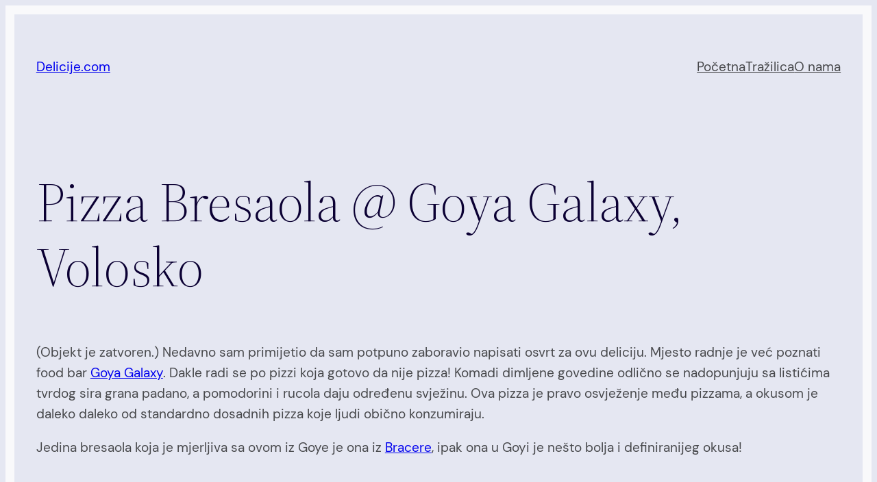

--- FILE ---
content_type: text/html; charset=utf-8
request_url: https://www.google.com/recaptcha/api2/aframe
body_size: 266
content:
<!DOCTYPE HTML><html><head><meta http-equiv="content-type" content="text/html; charset=UTF-8"></head><body><script nonce="tHH8R7j0ncIl5alHvzq91A">/** Anti-fraud and anti-abuse applications only. See google.com/recaptcha */ try{var clients={'sodar':'https://pagead2.googlesyndication.com/pagead/sodar?'};window.addEventListener("message",function(a){try{if(a.source===window.parent){var b=JSON.parse(a.data);var c=clients[b['id']];if(c){var d=document.createElement('img');d.src=c+b['params']+'&rc='+(localStorage.getItem("rc::a")?sessionStorage.getItem("rc::b"):"");window.document.body.appendChild(d);sessionStorage.setItem("rc::e",parseInt(sessionStorage.getItem("rc::e")||0)+1);localStorage.setItem("rc::h",'1765077639381');}}}catch(b){}});window.parent.postMessage("_grecaptcha_ready", "*");}catch(b){}</script></body></html>

--- FILE ---
content_type: text/css
request_url: https://www.delicije.com/wp-content/themes/twenty-twenty-three-child/style.css?ver=6.7.2
body_size: 193
content:
/*
Theme Name: Delicije.com
Theme URI: https://wpgenie.org/
Author: wpgenie
Author URI: https://wpgenie.org/
Template: twentytwentythree
Version: 1.0.0
License: GNU General Public License v2 or later
License URI: http://www.gnu.org/licenses/gpl-2.0.html
*/

a.page-numbers {
    padding: 15px;
}

span.page-numbers.current {
    color: var(--wp--preset--color--primary);
    background-color: var(--wp--preset--color--secondary);
    padding: 0px 15px 5px 15px;
}

.taxonomy-category {
    font-size: 85%;
}

.category-zatvoreni-objekti, .category-zatvoreni-objekti a {
   /* text-decoration: line-through; */
    color: rgb(187, 185, 185);
}

.category-zatvoreni-objekti h2 a { text-decoration: line-through; }

.wp-block-site-title { text-transform: none;}

input#wp-block-search__input-2 { font-size: 200%; }